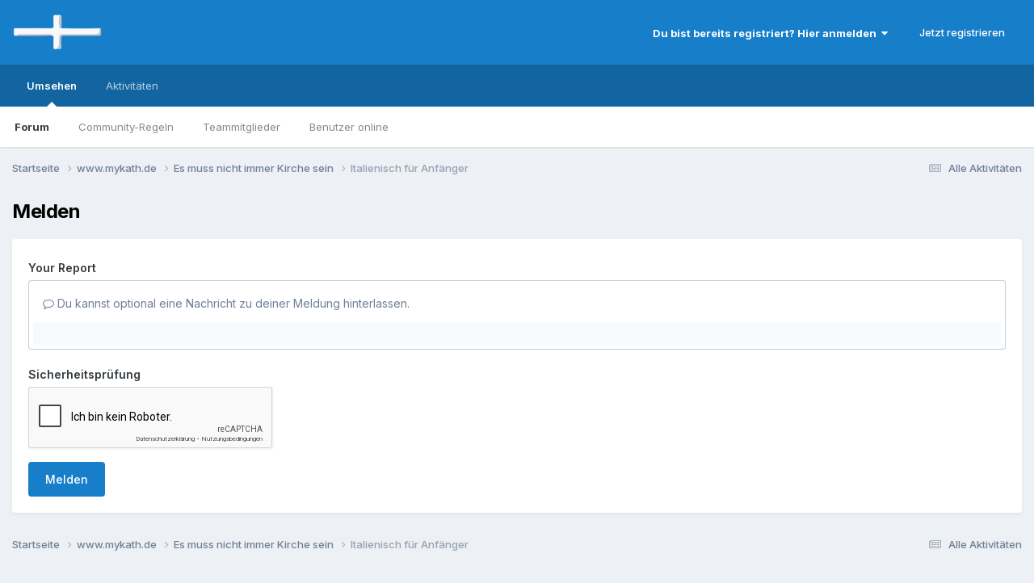

--- FILE ---
content_type: text/html; charset=utf-8
request_url: https://www.google.com/recaptcha/api2/anchor?ar=1&k=6LfzcCkUAAAAAKq3KGjZNbtkwlnzowpx9V1lojp4&co=aHR0cHM6Ly93d3cubXlrYXRoLmRlOjQ0Mw..&hl=de&v=PoyoqOPhxBO7pBk68S4YbpHZ&theme=light&size=normal&anchor-ms=20000&execute-ms=30000&cb=lrrqii7s5yym
body_size: 49288
content:
<!DOCTYPE HTML><html dir="ltr" lang="de"><head><meta http-equiv="Content-Type" content="text/html; charset=UTF-8">
<meta http-equiv="X-UA-Compatible" content="IE=edge">
<title>reCAPTCHA</title>
<style type="text/css">
/* cyrillic-ext */
@font-face {
  font-family: 'Roboto';
  font-style: normal;
  font-weight: 400;
  font-stretch: 100%;
  src: url(//fonts.gstatic.com/s/roboto/v48/KFO7CnqEu92Fr1ME7kSn66aGLdTylUAMa3GUBHMdazTgWw.woff2) format('woff2');
  unicode-range: U+0460-052F, U+1C80-1C8A, U+20B4, U+2DE0-2DFF, U+A640-A69F, U+FE2E-FE2F;
}
/* cyrillic */
@font-face {
  font-family: 'Roboto';
  font-style: normal;
  font-weight: 400;
  font-stretch: 100%;
  src: url(//fonts.gstatic.com/s/roboto/v48/KFO7CnqEu92Fr1ME7kSn66aGLdTylUAMa3iUBHMdazTgWw.woff2) format('woff2');
  unicode-range: U+0301, U+0400-045F, U+0490-0491, U+04B0-04B1, U+2116;
}
/* greek-ext */
@font-face {
  font-family: 'Roboto';
  font-style: normal;
  font-weight: 400;
  font-stretch: 100%;
  src: url(//fonts.gstatic.com/s/roboto/v48/KFO7CnqEu92Fr1ME7kSn66aGLdTylUAMa3CUBHMdazTgWw.woff2) format('woff2');
  unicode-range: U+1F00-1FFF;
}
/* greek */
@font-face {
  font-family: 'Roboto';
  font-style: normal;
  font-weight: 400;
  font-stretch: 100%;
  src: url(//fonts.gstatic.com/s/roboto/v48/KFO7CnqEu92Fr1ME7kSn66aGLdTylUAMa3-UBHMdazTgWw.woff2) format('woff2');
  unicode-range: U+0370-0377, U+037A-037F, U+0384-038A, U+038C, U+038E-03A1, U+03A3-03FF;
}
/* math */
@font-face {
  font-family: 'Roboto';
  font-style: normal;
  font-weight: 400;
  font-stretch: 100%;
  src: url(//fonts.gstatic.com/s/roboto/v48/KFO7CnqEu92Fr1ME7kSn66aGLdTylUAMawCUBHMdazTgWw.woff2) format('woff2');
  unicode-range: U+0302-0303, U+0305, U+0307-0308, U+0310, U+0312, U+0315, U+031A, U+0326-0327, U+032C, U+032F-0330, U+0332-0333, U+0338, U+033A, U+0346, U+034D, U+0391-03A1, U+03A3-03A9, U+03B1-03C9, U+03D1, U+03D5-03D6, U+03F0-03F1, U+03F4-03F5, U+2016-2017, U+2034-2038, U+203C, U+2040, U+2043, U+2047, U+2050, U+2057, U+205F, U+2070-2071, U+2074-208E, U+2090-209C, U+20D0-20DC, U+20E1, U+20E5-20EF, U+2100-2112, U+2114-2115, U+2117-2121, U+2123-214F, U+2190, U+2192, U+2194-21AE, U+21B0-21E5, U+21F1-21F2, U+21F4-2211, U+2213-2214, U+2216-22FF, U+2308-230B, U+2310, U+2319, U+231C-2321, U+2336-237A, U+237C, U+2395, U+239B-23B7, U+23D0, U+23DC-23E1, U+2474-2475, U+25AF, U+25B3, U+25B7, U+25BD, U+25C1, U+25CA, U+25CC, U+25FB, U+266D-266F, U+27C0-27FF, U+2900-2AFF, U+2B0E-2B11, U+2B30-2B4C, U+2BFE, U+3030, U+FF5B, U+FF5D, U+1D400-1D7FF, U+1EE00-1EEFF;
}
/* symbols */
@font-face {
  font-family: 'Roboto';
  font-style: normal;
  font-weight: 400;
  font-stretch: 100%;
  src: url(//fonts.gstatic.com/s/roboto/v48/KFO7CnqEu92Fr1ME7kSn66aGLdTylUAMaxKUBHMdazTgWw.woff2) format('woff2');
  unicode-range: U+0001-000C, U+000E-001F, U+007F-009F, U+20DD-20E0, U+20E2-20E4, U+2150-218F, U+2190, U+2192, U+2194-2199, U+21AF, U+21E6-21F0, U+21F3, U+2218-2219, U+2299, U+22C4-22C6, U+2300-243F, U+2440-244A, U+2460-24FF, U+25A0-27BF, U+2800-28FF, U+2921-2922, U+2981, U+29BF, U+29EB, U+2B00-2BFF, U+4DC0-4DFF, U+FFF9-FFFB, U+10140-1018E, U+10190-1019C, U+101A0, U+101D0-101FD, U+102E0-102FB, U+10E60-10E7E, U+1D2C0-1D2D3, U+1D2E0-1D37F, U+1F000-1F0FF, U+1F100-1F1AD, U+1F1E6-1F1FF, U+1F30D-1F30F, U+1F315, U+1F31C, U+1F31E, U+1F320-1F32C, U+1F336, U+1F378, U+1F37D, U+1F382, U+1F393-1F39F, U+1F3A7-1F3A8, U+1F3AC-1F3AF, U+1F3C2, U+1F3C4-1F3C6, U+1F3CA-1F3CE, U+1F3D4-1F3E0, U+1F3ED, U+1F3F1-1F3F3, U+1F3F5-1F3F7, U+1F408, U+1F415, U+1F41F, U+1F426, U+1F43F, U+1F441-1F442, U+1F444, U+1F446-1F449, U+1F44C-1F44E, U+1F453, U+1F46A, U+1F47D, U+1F4A3, U+1F4B0, U+1F4B3, U+1F4B9, U+1F4BB, U+1F4BF, U+1F4C8-1F4CB, U+1F4D6, U+1F4DA, U+1F4DF, U+1F4E3-1F4E6, U+1F4EA-1F4ED, U+1F4F7, U+1F4F9-1F4FB, U+1F4FD-1F4FE, U+1F503, U+1F507-1F50B, U+1F50D, U+1F512-1F513, U+1F53E-1F54A, U+1F54F-1F5FA, U+1F610, U+1F650-1F67F, U+1F687, U+1F68D, U+1F691, U+1F694, U+1F698, U+1F6AD, U+1F6B2, U+1F6B9-1F6BA, U+1F6BC, U+1F6C6-1F6CF, U+1F6D3-1F6D7, U+1F6E0-1F6EA, U+1F6F0-1F6F3, U+1F6F7-1F6FC, U+1F700-1F7FF, U+1F800-1F80B, U+1F810-1F847, U+1F850-1F859, U+1F860-1F887, U+1F890-1F8AD, U+1F8B0-1F8BB, U+1F8C0-1F8C1, U+1F900-1F90B, U+1F93B, U+1F946, U+1F984, U+1F996, U+1F9E9, U+1FA00-1FA6F, U+1FA70-1FA7C, U+1FA80-1FA89, U+1FA8F-1FAC6, U+1FACE-1FADC, U+1FADF-1FAE9, U+1FAF0-1FAF8, U+1FB00-1FBFF;
}
/* vietnamese */
@font-face {
  font-family: 'Roboto';
  font-style: normal;
  font-weight: 400;
  font-stretch: 100%;
  src: url(//fonts.gstatic.com/s/roboto/v48/KFO7CnqEu92Fr1ME7kSn66aGLdTylUAMa3OUBHMdazTgWw.woff2) format('woff2');
  unicode-range: U+0102-0103, U+0110-0111, U+0128-0129, U+0168-0169, U+01A0-01A1, U+01AF-01B0, U+0300-0301, U+0303-0304, U+0308-0309, U+0323, U+0329, U+1EA0-1EF9, U+20AB;
}
/* latin-ext */
@font-face {
  font-family: 'Roboto';
  font-style: normal;
  font-weight: 400;
  font-stretch: 100%;
  src: url(//fonts.gstatic.com/s/roboto/v48/KFO7CnqEu92Fr1ME7kSn66aGLdTylUAMa3KUBHMdazTgWw.woff2) format('woff2');
  unicode-range: U+0100-02BA, U+02BD-02C5, U+02C7-02CC, U+02CE-02D7, U+02DD-02FF, U+0304, U+0308, U+0329, U+1D00-1DBF, U+1E00-1E9F, U+1EF2-1EFF, U+2020, U+20A0-20AB, U+20AD-20C0, U+2113, U+2C60-2C7F, U+A720-A7FF;
}
/* latin */
@font-face {
  font-family: 'Roboto';
  font-style: normal;
  font-weight: 400;
  font-stretch: 100%;
  src: url(//fonts.gstatic.com/s/roboto/v48/KFO7CnqEu92Fr1ME7kSn66aGLdTylUAMa3yUBHMdazQ.woff2) format('woff2');
  unicode-range: U+0000-00FF, U+0131, U+0152-0153, U+02BB-02BC, U+02C6, U+02DA, U+02DC, U+0304, U+0308, U+0329, U+2000-206F, U+20AC, U+2122, U+2191, U+2193, U+2212, U+2215, U+FEFF, U+FFFD;
}
/* cyrillic-ext */
@font-face {
  font-family: 'Roboto';
  font-style: normal;
  font-weight: 500;
  font-stretch: 100%;
  src: url(//fonts.gstatic.com/s/roboto/v48/KFO7CnqEu92Fr1ME7kSn66aGLdTylUAMa3GUBHMdazTgWw.woff2) format('woff2');
  unicode-range: U+0460-052F, U+1C80-1C8A, U+20B4, U+2DE0-2DFF, U+A640-A69F, U+FE2E-FE2F;
}
/* cyrillic */
@font-face {
  font-family: 'Roboto';
  font-style: normal;
  font-weight: 500;
  font-stretch: 100%;
  src: url(//fonts.gstatic.com/s/roboto/v48/KFO7CnqEu92Fr1ME7kSn66aGLdTylUAMa3iUBHMdazTgWw.woff2) format('woff2');
  unicode-range: U+0301, U+0400-045F, U+0490-0491, U+04B0-04B1, U+2116;
}
/* greek-ext */
@font-face {
  font-family: 'Roboto';
  font-style: normal;
  font-weight: 500;
  font-stretch: 100%;
  src: url(//fonts.gstatic.com/s/roboto/v48/KFO7CnqEu92Fr1ME7kSn66aGLdTylUAMa3CUBHMdazTgWw.woff2) format('woff2');
  unicode-range: U+1F00-1FFF;
}
/* greek */
@font-face {
  font-family: 'Roboto';
  font-style: normal;
  font-weight: 500;
  font-stretch: 100%;
  src: url(//fonts.gstatic.com/s/roboto/v48/KFO7CnqEu92Fr1ME7kSn66aGLdTylUAMa3-UBHMdazTgWw.woff2) format('woff2');
  unicode-range: U+0370-0377, U+037A-037F, U+0384-038A, U+038C, U+038E-03A1, U+03A3-03FF;
}
/* math */
@font-face {
  font-family: 'Roboto';
  font-style: normal;
  font-weight: 500;
  font-stretch: 100%;
  src: url(//fonts.gstatic.com/s/roboto/v48/KFO7CnqEu92Fr1ME7kSn66aGLdTylUAMawCUBHMdazTgWw.woff2) format('woff2');
  unicode-range: U+0302-0303, U+0305, U+0307-0308, U+0310, U+0312, U+0315, U+031A, U+0326-0327, U+032C, U+032F-0330, U+0332-0333, U+0338, U+033A, U+0346, U+034D, U+0391-03A1, U+03A3-03A9, U+03B1-03C9, U+03D1, U+03D5-03D6, U+03F0-03F1, U+03F4-03F5, U+2016-2017, U+2034-2038, U+203C, U+2040, U+2043, U+2047, U+2050, U+2057, U+205F, U+2070-2071, U+2074-208E, U+2090-209C, U+20D0-20DC, U+20E1, U+20E5-20EF, U+2100-2112, U+2114-2115, U+2117-2121, U+2123-214F, U+2190, U+2192, U+2194-21AE, U+21B0-21E5, U+21F1-21F2, U+21F4-2211, U+2213-2214, U+2216-22FF, U+2308-230B, U+2310, U+2319, U+231C-2321, U+2336-237A, U+237C, U+2395, U+239B-23B7, U+23D0, U+23DC-23E1, U+2474-2475, U+25AF, U+25B3, U+25B7, U+25BD, U+25C1, U+25CA, U+25CC, U+25FB, U+266D-266F, U+27C0-27FF, U+2900-2AFF, U+2B0E-2B11, U+2B30-2B4C, U+2BFE, U+3030, U+FF5B, U+FF5D, U+1D400-1D7FF, U+1EE00-1EEFF;
}
/* symbols */
@font-face {
  font-family: 'Roboto';
  font-style: normal;
  font-weight: 500;
  font-stretch: 100%;
  src: url(//fonts.gstatic.com/s/roboto/v48/KFO7CnqEu92Fr1ME7kSn66aGLdTylUAMaxKUBHMdazTgWw.woff2) format('woff2');
  unicode-range: U+0001-000C, U+000E-001F, U+007F-009F, U+20DD-20E0, U+20E2-20E4, U+2150-218F, U+2190, U+2192, U+2194-2199, U+21AF, U+21E6-21F0, U+21F3, U+2218-2219, U+2299, U+22C4-22C6, U+2300-243F, U+2440-244A, U+2460-24FF, U+25A0-27BF, U+2800-28FF, U+2921-2922, U+2981, U+29BF, U+29EB, U+2B00-2BFF, U+4DC0-4DFF, U+FFF9-FFFB, U+10140-1018E, U+10190-1019C, U+101A0, U+101D0-101FD, U+102E0-102FB, U+10E60-10E7E, U+1D2C0-1D2D3, U+1D2E0-1D37F, U+1F000-1F0FF, U+1F100-1F1AD, U+1F1E6-1F1FF, U+1F30D-1F30F, U+1F315, U+1F31C, U+1F31E, U+1F320-1F32C, U+1F336, U+1F378, U+1F37D, U+1F382, U+1F393-1F39F, U+1F3A7-1F3A8, U+1F3AC-1F3AF, U+1F3C2, U+1F3C4-1F3C6, U+1F3CA-1F3CE, U+1F3D4-1F3E0, U+1F3ED, U+1F3F1-1F3F3, U+1F3F5-1F3F7, U+1F408, U+1F415, U+1F41F, U+1F426, U+1F43F, U+1F441-1F442, U+1F444, U+1F446-1F449, U+1F44C-1F44E, U+1F453, U+1F46A, U+1F47D, U+1F4A3, U+1F4B0, U+1F4B3, U+1F4B9, U+1F4BB, U+1F4BF, U+1F4C8-1F4CB, U+1F4D6, U+1F4DA, U+1F4DF, U+1F4E3-1F4E6, U+1F4EA-1F4ED, U+1F4F7, U+1F4F9-1F4FB, U+1F4FD-1F4FE, U+1F503, U+1F507-1F50B, U+1F50D, U+1F512-1F513, U+1F53E-1F54A, U+1F54F-1F5FA, U+1F610, U+1F650-1F67F, U+1F687, U+1F68D, U+1F691, U+1F694, U+1F698, U+1F6AD, U+1F6B2, U+1F6B9-1F6BA, U+1F6BC, U+1F6C6-1F6CF, U+1F6D3-1F6D7, U+1F6E0-1F6EA, U+1F6F0-1F6F3, U+1F6F7-1F6FC, U+1F700-1F7FF, U+1F800-1F80B, U+1F810-1F847, U+1F850-1F859, U+1F860-1F887, U+1F890-1F8AD, U+1F8B0-1F8BB, U+1F8C0-1F8C1, U+1F900-1F90B, U+1F93B, U+1F946, U+1F984, U+1F996, U+1F9E9, U+1FA00-1FA6F, U+1FA70-1FA7C, U+1FA80-1FA89, U+1FA8F-1FAC6, U+1FACE-1FADC, U+1FADF-1FAE9, U+1FAF0-1FAF8, U+1FB00-1FBFF;
}
/* vietnamese */
@font-face {
  font-family: 'Roboto';
  font-style: normal;
  font-weight: 500;
  font-stretch: 100%;
  src: url(//fonts.gstatic.com/s/roboto/v48/KFO7CnqEu92Fr1ME7kSn66aGLdTylUAMa3OUBHMdazTgWw.woff2) format('woff2');
  unicode-range: U+0102-0103, U+0110-0111, U+0128-0129, U+0168-0169, U+01A0-01A1, U+01AF-01B0, U+0300-0301, U+0303-0304, U+0308-0309, U+0323, U+0329, U+1EA0-1EF9, U+20AB;
}
/* latin-ext */
@font-face {
  font-family: 'Roboto';
  font-style: normal;
  font-weight: 500;
  font-stretch: 100%;
  src: url(//fonts.gstatic.com/s/roboto/v48/KFO7CnqEu92Fr1ME7kSn66aGLdTylUAMa3KUBHMdazTgWw.woff2) format('woff2');
  unicode-range: U+0100-02BA, U+02BD-02C5, U+02C7-02CC, U+02CE-02D7, U+02DD-02FF, U+0304, U+0308, U+0329, U+1D00-1DBF, U+1E00-1E9F, U+1EF2-1EFF, U+2020, U+20A0-20AB, U+20AD-20C0, U+2113, U+2C60-2C7F, U+A720-A7FF;
}
/* latin */
@font-face {
  font-family: 'Roboto';
  font-style: normal;
  font-weight: 500;
  font-stretch: 100%;
  src: url(//fonts.gstatic.com/s/roboto/v48/KFO7CnqEu92Fr1ME7kSn66aGLdTylUAMa3yUBHMdazQ.woff2) format('woff2');
  unicode-range: U+0000-00FF, U+0131, U+0152-0153, U+02BB-02BC, U+02C6, U+02DA, U+02DC, U+0304, U+0308, U+0329, U+2000-206F, U+20AC, U+2122, U+2191, U+2193, U+2212, U+2215, U+FEFF, U+FFFD;
}
/* cyrillic-ext */
@font-face {
  font-family: 'Roboto';
  font-style: normal;
  font-weight: 900;
  font-stretch: 100%;
  src: url(//fonts.gstatic.com/s/roboto/v48/KFO7CnqEu92Fr1ME7kSn66aGLdTylUAMa3GUBHMdazTgWw.woff2) format('woff2');
  unicode-range: U+0460-052F, U+1C80-1C8A, U+20B4, U+2DE0-2DFF, U+A640-A69F, U+FE2E-FE2F;
}
/* cyrillic */
@font-face {
  font-family: 'Roboto';
  font-style: normal;
  font-weight: 900;
  font-stretch: 100%;
  src: url(//fonts.gstatic.com/s/roboto/v48/KFO7CnqEu92Fr1ME7kSn66aGLdTylUAMa3iUBHMdazTgWw.woff2) format('woff2');
  unicode-range: U+0301, U+0400-045F, U+0490-0491, U+04B0-04B1, U+2116;
}
/* greek-ext */
@font-face {
  font-family: 'Roboto';
  font-style: normal;
  font-weight: 900;
  font-stretch: 100%;
  src: url(//fonts.gstatic.com/s/roboto/v48/KFO7CnqEu92Fr1ME7kSn66aGLdTylUAMa3CUBHMdazTgWw.woff2) format('woff2');
  unicode-range: U+1F00-1FFF;
}
/* greek */
@font-face {
  font-family: 'Roboto';
  font-style: normal;
  font-weight: 900;
  font-stretch: 100%;
  src: url(//fonts.gstatic.com/s/roboto/v48/KFO7CnqEu92Fr1ME7kSn66aGLdTylUAMa3-UBHMdazTgWw.woff2) format('woff2');
  unicode-range: U+0370-0377, U+037A-037F, U+0384-038A, U+038C, U+038E-03A1, U+03A3-03FF;
}
/* math */
@font-face {
  font-family: 'Roboto';
  font-style: normal;
  font-weight: 900;
  font-stretch: 100%;
  src: url(//fonts.gstatic.com/s/roboto/v48/KFO7CnqEu92Fr1ME7kSn66aGLdTylUAMawCUBHMdazTgWw.woff2) format('woff2');
  unicode-range: U+0302-0303, U+0305, U+0307-0308, U+0310, U+0312, U+0315, U+031A, U+0326-0327, U+032C, U+032F-0330, U+0332-0333, U+0338, U+033A, U+0346, U+034D, U+0391-03A1, U+03A3-03A9, U+03B1-03C9, U+03D1, U+03D5-03D6, U+03F0-03F1, U+03F4-03F5, U+2016-2017, U+2034-2038, U+203C, U+2040, U+2043, U+2047, U+2050, U+2057, U+205F, U+2070-2071, U+2074-208E, U+2090-209C, U+20D0-20DC, U+20E1, U+20E5-20EF, U+2100-2112, U+2114-2115, U+2117-2121, U+2123-214F, U+2190, U+2192, U+2194-21AE, U+21B0-21E5, U+21F1-21F2, U+21F4-2211, U+2213-2214, U+2216-22FF, U+2308-230B, U+2310, U+2319, U+231C-2321, U+2336-237A, U+237C, U+2395, U+239B-23B7, U+23D0, U+23DC-23E1, U+2474-2475, U+25AF, U+25B3, U+25B7, U+25BD, U+25C1, U+25CA, U+25CC, U+25FB, U+266D-266F, U+27C0-27FF, U+2900-2AFF, U+2B0E-2B11, U+2B30-2B4C, U+2BFE, U+3030, U+FF5B, U+FF5D, U+1D400-1D7FF, U+1EE00-1EEFF;
}
/* symbols */
@font-face {
  font-family: 'Roboto';
  font-style: normal;
  font-weight: 900;
  font-stretch: 100%;
  src: url(//fonts.gstatic.com/s/roboto/v48/KFO7CnqEu92Fr1ME7kSn66aGLdTylUAMaxKUBHMdazTgWw.woff2) format('woff2');
  unicode-range: U+0001-000C, U+000E-001F, U+007F-009F, U+20DD-20E0, U+20E2-20E4, U+2150-218F, U+2190, U+2192, U+2194-2199, U+21AF, U+21E6-21F0, U+21F3, U+2218-2219, U+2299, U+22C4-22C6, U+2300-243F, U+2440-244A, U+2460-24FF, U+25A0-27BF, U+2800-28FF, U+2921-2922, U+2981, U+29BF, U+29EB, U+2B00-2BFF, U+4DC0-4DFF, U+FFF9-FFFB, U+10140-1018E, U+10190-1019C, U+101A0, U+101D0-101FD, U+102E0-102FB, U+10E60-10E7E, U+1D2C0-1D2D3, U+1D2E0-1D37F, U+1F000-1F0FF, U+1F100-1F1AD, U+1F1E6-1F1FF, U+1F30D-1F30F, U+1F315, U+1F31C, U+1F31E, U+1F320-1F32C, U+1F336, U+1F378, U+1F37D, U+1F382, U+1F393-1F39F, U+1F3A7-1F3A8, U+1F3AC-1F3AF, U+1F3C2, U+1F3C4-1F3C6, U+1F3CA-1F3CE, U+1F3D4-1F3E0, U+1F3ED, U+1F3F1-1F3F3, U+1F3F5-1F3F7, U+1F408, U+1F415, U+1F41F, U+1F426, U+1F43F, U+1F441-1F442, U+1F444, U+1F446-1F449, U+1F44C-1F44E, U+1F453, U+1F46A, U+1F47D, U+1F4A3, U+1F4B0, U+1F4B3, U+1F4B9, U+1F4BB, U+1F4BF, U+1F4C8-1F4CB, U+1F4D6, U+1F4DA, U+1F4DF, U+1F4E3-1F4E6, U+1F4EA-1F4ED, U+1F4F7, U+1F4F9-1F4FB, U+1F4FD-1F4FE, U+1F503, U+1F507-1F50B, U+1F50D, U+1F512-1F513, U+1F53E-1F54A, U+1F54F-1F5FA, U+1F610, U+1F650-1F67F, U+1F687, U+1F68D, U+1F691, U+1F694, U+1F698, U+1F6AD, U+1F6B2, U+1F6B9-1F6BA, U+1F6BC, U+1F6C6-1F6CF, U+1F6D3-1F6D7, U+1F6E0-1F6EA, U+1F6F0-1F6F3, U+1F6F7-1F6FC, U+1F700-1F7FF, U+1F800-1F80B, U+1F810-1F847, U+1F850-1F859, U+1F860-1F887, U+1F890-1F8AD, U+1F8B0-1F8BB, U+1F8C0-1F8C1, U+1F900-1F90B, U+1F93B, U+1F946, U+1F984, U+1F996, U+1F9E9, U+1FA00-1FA6F, U+1FA70-1FA7C, U+1FA80-1FA89, U+1FA8F-1FAC6, U+1FACE-1FADC, U+1FADF-1FAE9, U+1FAF0-1FAF8, U+1FB00-1FBFF;
}
/* vietnamese */
@font-face {
  font-family: 'Roboto';
  font-style: normal;
  font-weight: 900;
  font-stretch: 100%;
  src: url(//fonts.gstatic.com/s/roboto/v48/KFO7CnqEu92Fr1ME7kSn66aGLdTylUAMa3OUBHMdazTgWw.woff2) format('woff2');
  unicode-range: U+0102-0103, U+0110-0111, U+0128-0129, U+0168-0169, U+01A0-01A1, U+01AF-01B0, U+0300-0301, U+0303-0304, U+0308-0309, U+0323, U+0329, U+1EA0-1EF9, U+20AB;
}
/* latin-ext */
@font-face {
  font-family: 'Roboto';
  font-style: normal;
  font-weight: 900;
  font-stretch: 100%;
  src: url(//fonts.gstatic.com/s/roboto/v48/KFO7CnqEu92Fr1ME7kSn66aGLdTylUAMa3KUBHMdazTgWw.woff2) format('woff2');
  unicode-range: U+0100-02BA, U+02BD-02C5, U+02C7-02CC, U+02CE-02D7, U+02DD-02FF, U+0304, U+0308, U+0329, U+1D00-1DBF, U+1E00-1E9F, U+1EF2-1EFF, U+2020, U+20A0-20AB, U+20AD-20C0, U+2113, U+2C60-2C7F, U+A720-A7FF;
}
/* latin */
@font-face {
  font-family: 'Roboto';
  font-style: normal;
  font-weight: 900;
  font-stretch: 100%;
  src: url(//fonts.gstatic.com/s/roboto/v48/KFO7CnqEu92Fr1ME7kSn66aGLdTylUAMa3yUBHMdazQ.woff2) format('woff2');
  unicode-range: U+0000-00FF, U+0131, U+0152-0153, U+02BB-02BC, U+02C6, U+02DA, U+02DC, U+0304, U+0308, U+0329, U+2000-206F, U+20AC, U+2122, U+2191, U+2193, U+2212, U+2215, U+FEFF, U+FFFD;
}

</style>
<link rel="stylesheet" type="text/css" href="https://www.gstatic.com/recaptcha/releases/PoyoqOPhxBO7pBk68S4YbpHZ/styles__ltr.css">
<script nonce="VF6k3KyhlQLQmtjv9pJYqQ" type="text/javascript">window['__recaptcha_api'] = 'https://www.google.com/recaptcha/api2/';</script>
<script type="text/javascript" src="https://www.gstatic.com/recaptcha/releases/PoyoqOPhxBO7pBk68S4YbpHZ/recaptcha__de.js" nonce="VF6k3KyhlQLQmtjv9pJYqQ">
      
    </script></head>
<body><div id="rc-anchor-alert" class="rc-anchor-alert"></div>
<input type="hidden" id="recaptcha-token" value="[base64]">
<script type="text/javascript" nonce="VF6k3KyhlQLQmtjv9pJYqQ">
      recaptcha.anchor.Main.init("[\x22ainput\x22,[\x22bgdata\x22,\x22\x22,\[base64]/[base64]/[base64]/[base64]/[base64]/[base64]/[base64]/[base64]/[base64]/[base64]\\u003d\x22,\[base64]\\u003d\\u003d\x22,\x22wo07JsK6cVIdEMKdQMO5woY6XsK+QgTCs8KdwrTDt8OwJ8O5dQTDm8Kmw5rCmyXDscKww71hw4o/woHDmsKfw4s9LD8DUsKfw54Cw6/[base64]/DjsO9wrwSXDjDhhwOIcOwSsONw68TwrrCpMOxK8ORw7rDq2bDsS/CiFbCtGzDvsKSBHXDqQpnAUDChsOnwpHDh8Klwq/ClMONwprDkD5XeCx1wqHDrxlISWoSH3EpUsOlwobClRE1wp/Dnz1KwopHRMK2NMOrwqXCisOTRgnDh8K9EVImwofDicOHeiMFw493c8Oqwp3Du8ODwqc7w7Brw5/Cl8KwIMO0K1IYLcOkwrIzwrDCucKDZsOXwrfCq0DDisKvacKIZMKxw5Rbw7DCmxNQw6fDjcOpw73Dp2bCjcONQ8KHJUViIRY/UVlGw6FeS8KoCsOAw5bCg8Orw4bDvwjDhMKbCU/[base64]/DtMKKw79JwofDrknDjE3DuF/CoMOfwo/[base64]/[base64]/[base64]/DvMOTBsOTV8OUwq7CpcKuXW1ta1nDtsOSRCzDscK9SsKmUcKuEH7DvQ8mwrzDoCHDgHjDtGFBwr7DhcKiw43DgFhQHcO5wqkZcF8Nwqp2w4QAHMO1w7ELw50LalMkwo1LRsOFw5rCmMO/w68iJMO6w4TDi8O4wpZ5ER/[base64]/Crk9SdMODAUjDuBNED8OLRsOAwrh3PsO/eMO9aMOqw6M9fh84UhfCklvCpjvCuVV7LXbDg8KUwpvDlsO0HCnClhDCncO6w7LDghfDscO+w7lEVgXCs3xsG3zCp8KmZUxKw5DCksO/em9mZ8K/bkTDu8Kwbk7DmMKNw7BzBHd5O8OoBcK/OTtNN2HDsHDCuCQ4w7jDosKkwoV9fyXCrldaOcK3w4rCnSPCiUDCqMK/UsK9wrIyPsKnFWN9w5pNOMKUEUxswpvDr0obWl50w5rDjG8Ewq0Vw606enQxfMKKw5NYw65deMKWw54yFsKdLsKsHjzDgsOkIxNGw6/Cq8OzXiokCx7DnMOBw5c4KRw1w7AQwoDDvcKNXsOWw54fw73DokjDj8KEwrzDqcOTS8OvZsORw7rDssK9eMKzQsK4worDqRrDnkvChmB1PwXDicOewqnDkBrCrMO1woFew43CuU0Fw5bDlA8lcsKVY2fDkGbCi37DkmPCpcO5w64sfsO2V8OYEsO2NcOrwq/[base64]/DnMOHwq8/woLDr8KZc0RWw43DmsOAw7Q+QsKKen0Tw5ghMmrDj8KSw7NcWMK7VSdOw4nDslhKRUdGLMO4wrzDiXtOw7AIfsKdGcO7wo7DoVjCjTTCqsOYVMOuVm7CksKcwojCjnUhwqdVwrY/K8Kjwpo4XEnCuFACcTxKfcK0wrjCqBRtd1pVwojCpsKKT8O6wrbDv3PDtULCrsKOwq4ZRBN7wrw+MsKGFMOAwpTDhlUzY8Kcw4BNP8O2w7fDsRfDin3CmHoyc8OtwpIFwpNZw6FkcF7Dq8OefVEUPcKhfGF5wqAsGF7Dk8Kswq0xeMODw5oXw5/Dm8Oyw6QNw7nCjxDCscOywpsHwpzDj8Kewrhdwr9ldMOJPMOdPm5QwrDDlcOkw5LDlXzDpD8EwpTDrkc0asObBhwmw7MYwoN1Ng/DuEdAw7VAwpPCgsKUwobCtVxEHsOrw53CjMKBDcOgFcO7w4QswrvCrsOkZsOXJ8OBV8KYNBzDrRRsw5bDkMKiw7TDpAvCgcK6w49NAlTDiHx0w61VY1jDgwjDm8O6VnBdSsONEcKmwpbDgmJaw6/CgBDDkgHDoMO0wqk2bXfCmMKsKD5Mwqp9wohpw7DDn8KrZxxYwpTCi8Kew5tFR1zDpsOXw5/Dgxpmw4XDlMK7MBtrWMK7F8Oww57DvTnDjcO0wrnChcOABMOcRMKnSsOkw7rCqQ/Din1Uw5HChlhTLx1DwqcoRUYLwonDkWjDmcKgA8ORTsOOXcKRwrHCn8KOOcOxwoDCisKOZ8Krw5rDgcKdBRTDkTDDhVfDthQ8WAoUwpTDgyXCvcKNw4LCj8Otw6pPB8KIw7FIFi15wpVzw5t2wpTDnl0MwqrCihcDNcKgwpPDqMK3M0jChsOSHcOEJsK/[base64]/VHLDmMKlwolZTsK5w4vDp8OrGVEWfxPDglZxT8KMdHDCqMO8wrrCsMOiP8KGw6VVQsK7UMK/V00YJBXDrgRvw5kzwoDDp8OVFsODT8ObXWBaQgLDvw5SwrDDo0vCryRlcVIow4xRXMK9w4NzRB/[base64]/[base64]/[base64]/[base64]/Cq8K2wqLDpVXCr097w6ltTMOHEU/Dm8O7YMOkVyDDuiskw63Cn1rCj8OQw6TCgHkcK1PCncO3w5tDcsOUwpBjwr7CryTDkAklw7w3w4MzwrDDmiBWw6guFcOTZV5uCRbDnsK4PibCpsOUwpZWwqBQw53Cq8OCw7gVN8O3wqUEXxnDvsKvwqwVwqMmbcOowr9bIcKLwpnChW/[base64]/esOFe8K5TcKPMsOHY0bCjEDDmcO1w43Dp3vCtRg/w4MrOl3Dq8K2w43Dv8OkMEDDvhzDjsKKw5vDnFVpf8OvwohLw7bCgjrDksKqw7oNwo9hL3/CvTkgXRfDnMO/GMOYI8ORwrvDpBh1ScK3woV0w6DCvVhkT8OBw7Qvw5HDrMKMw64YwqUCJyptw4YpFCLCgsKhwqwAw6LDpTgAwp4fQQd6UErCjhp8wp7Do8KJNcK2NsOIDxzCnsOqwrTDncKOw7Ifwp8eOX/[base64]/DrANGY8OgYcOuwpIqw4LDvsOpBklEfcKGOcOoRcOow5U4wpHDpsOCPsKScsO4w7FTBhhpw5U+wqFkUBEwNWnChsKgc07DtsK0wrHDog3DtMKLwpLDrUYpSkEiw7XDkMKyTk0AwqJONjN/HSbDk1F/wrfCkMKpLkIzGHRQw4PDvgjCuADDkMKYw4/[base64]/[base64]/[base64]/Dg0jCp8OiwojDp8OVFBQLw7LDrsOXwoppw7XCoMK9wpPDr8Kje3HDkWnCqXHDn3DCrMKwGWnDiWspdcO2w6oVO8OtRMOdw7UNw5XDul3DiRAAw6vCgsOpw5EicMKNFC01DsOKBnzCvmLDgMOBSH8OYcKmHDgcwqhsY2/Dn3wQMUDCrMONwrAmfWPCv0zCpk/DpzMPw6dPw4DDp8KDwpzChMKKw7PDplDCgsKAHwrCgcOcO8O9wqM6EsObYMKowpYfw44CByHDpjLClU8pZcKgPkbCo0/Dgl0+KA40wrlew45owpgAw7bCv0DDvsKow48TUsKMPULCphMrwqHDisOGdHpSK8OSNsOGTkzDqMKKUgJpw402GsKic8K3BGI8LMOFw4/CkUI1w68PwpzCoEHCshTCjW4oZm/[base64]/[base64]/DjltVw7g2HMKjRsOaw5zCpgvDmB/CvhrDrjcsNgQQw6oewo3CgVoSfsODcsOpw5NBIBcqwrNAVFXDhS7CpcOqw6TDlMKgwqULwpIqw4tSccOnwpkowrLDksKAw58Gw5bCnsKZXsO/fsOoH8O3bzx4wroZw6ckDcObwpV9fi/Dk8OmJsKUQ1XCjcK9w43ClX3Cu8KFwqUgw4sLwo0Lw5vCsCodDsO+f1tSJ8Khw7JYNDQlwrHCrj/ChyVPw5bDnWzDsFPCmlJbw75nwoPDvmRdJkvDuFbCtcKdw5law7tvPcK0w7fDl2LCosOuwq9EwpPDp8Okw6/[base64]/[base64]/Ck2VtWsKHTsOnHVPDgcOtMiXCncOgUW3ClMKlR3rDgMK7JATCpBbDmBjClCTDk2vDiToKw6fCqsK+VsOiw6Ifw5A+woPCssKfSmN1J3BpwqPDpcKewos/[base64]/wp/CgXMkwoYKw5s6w6LDvBMFw5nDqcK6w4dXwrjDgcKmw7ULesOKwqjDgh8oP8K0HMK7XDMBw4ABZSfDosOlasKvw7kENsK7W37DvFXCqMK5w5PCpsK/wrtuBsKHecKewqTDucK0w4hmw7zDhhjCmsKawqUKbiRKFDwiwqXCicKrQMOuW8KhOx3Cnn3CtcOSw5UUwpUHP8OTVQ1nw6zCi8KwYH1EaBPCvcKVFWDDlk9VesOCN8KrRC8mwqnDtMOHwonDhDY/WcO/w4nCk8KTw7ouw5lrw74vwrjDjsONecOtBcOwwrs8wpMoR8KTD3Iww7rCnhE8w7DCjBwAwo3DoHDCg3c4wq3CqMK7wqsKPw/DqcKVwqoBKMKEXcKcw5ZSC8OmIhV+ZnXCusKjVcOaZ8KrEw0EDMO9M8OHH1ZlIzTDh8Okw4VoGsOGWXdMEWxXw5vCrsOudFzDnSfCqTTDnCTCjMKWwoksK8Ocwp7CjRfCq8OuSirDul8ccRVDUMKUU8K8X2bDnCpWw5VcCivDvMKUw5nCksO5OgEdw5/DjE1Ibi7CpsK6w6zCiMOEw5nDn8KUw7/DmsKkwoRTbWnDqcKWNmAHCsO5w70Lw6LDhsKJw7/DnlDDlsKAwo3CosKdwrFaZcKlC1rDisKPVsKVW8Kcw5DDgQttwq1Ywp0mfMOLFh3DqcKyw6LCslPDqcOWw5TCtMKpTFQJw6vCoMKJwpDDt2Qfw4REd8KUw4IWPsKRwqJqwqN/[base64]/[base64]/CvcKxXsKYG8K4woHDl8KXCDchw7TDuyBpMMKywrYLSjvDqBMFw4pEPH5uw4zCjXEGwrbDicOGTcKNwofCgjbDgSknw5LDrARwbxZEAA/DtAogLMOOQFjDj8OywrQLRwk8wps/wowsEm3ChsKvfVFqLUU5wqXCmcOqDAjDtWbDsG0iF8KVRsKJw4Q7wrDClsKAw5HCt8O6w60OM8KMwq11CMKLw4/Cg2LChsKNwo3CnGYRw6XCg1/CqTHCiMOTewLDt2ldwrDCvyg/woXDkMKHw4PDvyfCiMKLw4FawprCmGbCr8KFcBojw7DDpg7Dj8KQYcKDW8OjGzjClXcybsOQL8K2I1TDuMKdw4dGBm/Du1cmW8OFw63Dr8KxJMOMYcOKCMK2w4zCgUHDoSLDpcKyVMKGwpFewrfCjg9qVW/DpxvCknt9cV9EwqzDhWDCosOIfzXCtcO4a8KLcMO/dmXCs8O5wonCrMOzUCTCkkDCr0oQw4PDusKow6zCscKXwplYHi3ChsK6wrNTN8O1w6HDiQbCvsOowoXCkRZxTcOPwrk9FMKEwqvCsGdSTFrDvG4Qw5/DhMKLw7wkQXbCtgt8wr3Ck1EdAG7DuXotY8Oiwr17I8OzQQ9xw7rCmsKpw5nDg8OKw7XDjW7Di8OTwpTCq1bDjcORw6vCh8O/w41GCR3CmcKzwqLDrsKDOzkCK1bDjsO7wo0SUMO6X8OzwqtAPcKVw4xRwr3CpMO/w4rDsMKSwpHCs3bDjTzCiwTDgsOkDsKcbsOpcsOswpbDnMKVJXrCrEhqwr0gwrc3w5/[base64]/Dq1jDnMKQwonCgAUbwohiK8K3GcKfO8K9NsO8RBTDocOVwrk0NxjDogZnw5PDlCRkw4dKZnduw68sw5x1wq7CkMKdQMKhVygQw6s7DsKBw57CmcO4SF/CtWUgw508w53DjMOaIW3Ci8OEW1nCqsKCwqLCrcO/w5TDo8KAdsOOMwTDosKXC8OgwpV8HEfDnMOYwpU7S8KWwobDmTsCSsO6JMKHwr/[base64]/CpTHDi8OFw5TCgcOswoLDpAscwqDDicKRC8Oqw49/[base64]/[base64]/DtlrCmU/CvGXCiV3ChsOSw4DCpsKQw5oqwpjDhW3DhcK8BiJQw6QMwqHDvMOow7LCucOmw5ZgwpXDncO8MkjCmzzCjkN+TMOrcsOrM1pUC1bDi3Mxw5UJwozDjhUuwp9vwohsBDnCrcK2wqvCh8KTfsK5HcKJVV/Di3jCoGXCmMOeAlbClcK2OxE5wojCpXXCucKrwoHDoDfCjmYFwpVGVsOmPksjwqoxOCjCpMKBw6V/w7wLYyHDm3NKwqsawrPDhGvDsMKow7tPBUfDtXzChcKbE8OIw7JmwroCZsObwqbCtFjDvUHDt8OoWcKdQlrChkQxIMO6ZBcew4DDqcOPdEHCrsKYw4VZHyrCr8OpwqPDjcKlw6p6JHrCqVnCmMKHNBB0NcOgQMK8w4rCkcOvAw4aw55awpPCsMOcRsKRXMKjwqojVx/Dg1s0asOLw6N/w4/DiMO3a8KWwqfDhCJsQ07DtMKfw57CmR3Dg8OjS8OkNMOVYQbDqsK+wr7DgsOiwqTDgsKfGCTCtjlLwqIKT8OiHcK/V1/CszUnfUM7wrzCixUwfjZaU8O+LsK5wr8SwrxvVsKsPwDDmkrDt8K9eU3DgzBoF8Kewr3CvnjDp8KDw51tRxvCqcOBwpvDrHwJw6HDuHjDssOjw7TCkAbDlEjDssKpw4k3I8O1EMK9wrtpGnXCpRJxNcOXwrkpwrnDiljDiF/Dh8OswpvDmWTDsMK+w5jDj8KjEEtdCMOZwqTCiMOqSz/DpFzCkcKsdD7CnsKEUsOuwpnDr2bDkMO0w43CtgxnwpoSw7XCk8K4woXCqmtNXzfDl3jDrsKZJsKsHDBffiQta8O2wqdFwr7Cn1Mkw6Vsw4dqHEtfw7oCFyfCg3/DgQZZw6pdw7rCpsO4c8KXHlk4wqjCsMKXBApnwo40w5pMTyTDncOTw7sUYcO3w5rDlipeasOdwpjDmFVLwodsDMOaaHTCiHrCq8ONw4RWw5DCosK/[base64]/UCIzdcOsPyPDkMKOJDE3w4sqfU1GwqHChsO1w4HDt8OgSjBZwrQuwrcnw7jDjiwvwrw5wrjCoMOMcsKpw5PCqmHCqcKlITEjVsKpw6HCpVQZNiHDu3PDkTpTw5PDtMKeYR7DnjkpAMOaw73DsmnDs8OQwoMHwosBMAAEI3hMw7bCksKHwq5jP33DvA/[base64]/CsFPCk8K+wql0fsKiwrzDusO7QwHCki8fwrrCozIDdcOdwo8pakfDl8KfdT3Ch8OWWsONJMOtHMKoFG/CoMO/wqDCgsK1w5jCviFCw6p/[base64]/[base64]/wp3CmGE5w73Dn8O4w7kiBwPDkWrDo8KxMnnDjMOCwrEvLMKRwpDCmmMNw4khw6TChcOlw4Bdw61xegrCpwgewpBOwpLDlMKGNEXCqDBGOETDuMOdwoUdwqTChzzCisK0w7XChcKdenluwqMfw508KcK9QMKgw73DvcOrwrvCoMKLw60Gbx/[base64]/X0/DhwJ9R8KvV8KbwpXDnWMbBzLCkMKqw7bDscOzw50AdxfDnDLCgUAjZVZjwo1VGMOsw4jDtsK4wpjCrMO1w5vCscKjDMKxw7AYAsK6O1M6aF7CrcOlw4M7w5Y4woxyecOqwo7DgRZjwqEiVWpWwrV/w6NOB8KeYMOrw6vCsMOpw7J+w5vChsOXwpTDvsOeTS/DtzXDuAxgezd9W3/CkMOjRcK0f8KvDcOkE8OPacOxBsO9wpTDsiw3DMKxV3sYw5TCsjXCrsOPwpPCkj/DiRUGwoYRwqHCu00Mw4TDp8KJwqvDsjzDl3DDn2HCk0spwqzCmmA0aMK1dz3Cl8OPAsKhwqzCkDAwBsO/AhvDv3zDpDoQw7REw6fChyTDnkvDkVTCh01kf8OcK8KEA8O9W3/CkcOSwrdEw4PDpcOtwo7CoMOew4vCh8K7wrLDtsKsw58bPgopEnPCvMKyMWVxw5wlw6E0wr3Cuh/Cu8OlA3zCrxfCsn3CjXBLQwfDtAJ7WDEywpsEw6YaRyzDrcOMw5rDqMKsPhxvw5JyI8Kow4Y1wrRGT8KCw4HCgA4Yw4dJw6rDmgZrwpRXwp/DsizDvxTCt8Odw4rCtcK5FcOxwoPDvXMMwrcTwpljw4hcfsO2w7RPW2BIVB/DkyPDqsKGwqPCsjTDuMK9IDHDnMK5w5bCq8Ojw7zCvsOAw7JhwoMWwq1wYCZxw6k0wpg9wp/DujXCjmZMIjAvwprDl2xCw5vDpMOjw7jDvhgwF8K9w45Kw4fCscO0I8O0GRDCjxbCkULCkRcLw7JNw63DtBdMQ8OMd8K/bMKfwrlwE0YUOifDn8K2ZmIEwqvCpXDCqDHCkMOWZsONw7wywopYwrgiw5/CjRDCjSVvITYvQmXCsz3DkjrDmRNEHsOFwqhew6vDuEXClMOTwpHDrcKrfmDDpsKBw7kMwpzCjMK/[base64]/Hg7DrsOFwpQdIMKPw782UMKCw6BoF8OhVcKCW8OzXcKPwobDkn3Dv8OIajp7Q8Odw6pEwo3CiVJMYcKDwpU+GSfDnBcFekccaW7CisK0w5jCtSDCtsKxwphCw6Aewp51NMKVwqkKw7s1w5/DjEZoLcKGw7U6w7B/wq7CjnFvP1LCscKvZyEWwojCjcOvwojCkG/Dh8K1GEVaFGMvwo4iwrnDuDvDim5GwrpGCnTDg8OINMOwQ8O8w6PDocKpwoXDhTPDo24Mw5vDvcKZwr57OcK0LHjCkMO4V1XCpT9MwqhfwrIzJx7CuHUjw4XCscKowrk6w7E/wofDsUVrGsK0wrUKwr5zwoIVdyrCtmbDtQJBw6DCo8K3w6TCpVwDwpFyFyTDihXDkMKncsOvwr/DkzzCpsOIwrcGwpQ6wrlFJ1HCpnYNJsOawpcGRUPDk8OlwoB0w7gKKsKBTMK9IzlHwopkw4dLwr0rw7NUwpIPwozDq8ORCsOodcOGwpdoR8KhQsKewrd9wrzClsORw4TDjVbDs8K/Pwceb8KywrTDmcObaMOzwrPCkzwhw6EMw6ZTwoXDuzXDs8OjQ8ONd8KSWMOCA8OPNcO5w6LCrXTDmMKqw4LCok/Cv2jCpnXCujrDu8KKwqdUFcKkFsKgJ8Kdw653w6Vfwrk7w54tw7YFwpkcKlZuK8KmwoU/w5/CiQ8cEARdw6rCumQBw6gnw7hJwqTCmcOow5XCiSJLw5sfdMKtEcOQd8KAWMKzcXPChy5XVhkIwr/CgcOnZsO9cgrDi8KzTMO7w65+wprCiXXCm8Ovw4XCpU3Co8KvwqPDjnTCiXDClMO0w7/[base64]/DgHl7LWrCjMOzSMO+woZKOsK0wofCsMK5wprCrsKtwqXCszXDv8KsXMOHFcKiXsOrwoE1FcOvwp4Fw7ESw7g+f1DDscKza8OfCyjDosKCw6fCm1UqwocgMlEBwrLDnxDCmMKVw5MCwqVUOF/Cp8ObTcO1cDYWNcO0w7/[base64]/BAEcUCxZwrjCs8OmP8KpOcOow7bCtSzCjFPCrhtpwodzw6nCvkUoFyhPdMOSVQBqw7zCtnjCgsKFw6tywrzCnMKDwpTCqMOPw70gwpvDt3Jawp/[base64]/CriHCjcKMbcKPwrBfOMO4WsO1w59LYcKAwp45G8KKwrAkWSbCj8OrY8Onw6oLw4F/FcOnwrnDpcOgw4bDn8O2YwpRXV1AwpwrVlHCmWhRw4fCu0cBbnjDgcKGQhd4HyrDgcO+w5RFw4/Du0vDjG3DkD/Cv8KBUWk4B1InNyshasKpw49eFBEHWsK4M8OPOcOBwog7c21nbBdbw4HCocORVk8YFBnDpMKFw40Gw5/DvwxKw4UzSxM4DcKHwqAVBsK9OXhRwovDucKbwpw0wqsvw7YCPsOGw5nCn8OVH8OxPmJJwrvDu8Ozw4zDjlTDhgDChcKLQMOROlECw5fDg8K9wq0rUFFbwrHDq0/ChsOkTsKQwqRAYhHDqyPCqU5mwqxrOjRPw6V7w6HDkMKHN2TCqUbCjcOdeAXCoA7DpsO7w6xEw5LDgMOMAErDk2cPaCrDi8OvwprDm8O0wp4AZsO0SsOOwqNYIWspXcKUw4E6w4B/TmIqAGk1Q8OZwo4rWypRTX7Dt8K7EsK5woDCjUjCvsK/QSPCsBPCj2oAW8OHw5ogw4XCisKZwoR/w4BQw6kxCG4wIGFfPlrDrcKgZMKMAB0/AcOgwoNhQcO1w5lTaMKICj1Jwo9ACcOswqHCn8OccTl4wpJ+w43CgxLCqcKrwp1/[base64]/DnMOxwqMUwp1TOz0hNnV5OsOgw5w6XXUhwrVvecKPwrzDssOkQE3DucKxw5JqLgzCnDQqwrRdwrxOP8K7wrLCoHc6VMOGw4QjwoPDuwXCvcOiTcKTG8OeLlHDnznDv8OMw7bCmkk1a8O4wp/CusOwEijDr8Olwokrwr7DtMOcSMOCw4bCmMKCwqvCgsOywoPCrsOZUcKPw5TDnz47JRDClsOkw4HDvMO1VjA/G8O4c2h+w6I1w6DDncO+wpXCgW3Dv1I9w5JbPcK0FsK3RsOawoJnwrTDnXFtw7xOw4fDo8Osw7wSwpF1wrTDh8O8dD4jw6lPIsKddcK1UMOCTDTDvyQvc8KuwqjCoMOjwosiwqwawphMwpRswpU4fkTDmC0ERAnCksO9w4c9I8Kwwq8yw7rDlBvCmTcGw4/[base64]/wpnCk8KgwpvDlWt+w77CoklHw64QXEVUM8KiS8KNZ8OiwoXCu8O2wqbCg8OXXEYMw5caOsK0w7fCrGw2a8OHa8KsdsOQwq/CpcOzw5jDsXpracK1MsKrWG9SwqbCr8K3NMKnZsKoPWgcwrHCiS8uPVYwwrfDhDfDpsKgw67DhH7CocOvBjnCp8KpCcK8wqnCr29iXcKBfMOGJcKMOsK6wqXCrnPChsOTdCAww6dlCcKRSHgzKcOuD8KgwrLCusKaw4/CnsK/OcKwezJ7w6bCs8OUw5RYwrzCoHfCssOmw4bCjEvCiknDoRZ2w6/CqG56w4XDsh3DmmttwrLDtHXDscOrVEPCo8O6wqh0RcK8On8FKsKew6hQw5zDhMKzw5/[base64]/CsiMiwoVhw7HDnHwAA3AsRAMCw57DkDjDhcKFDhHCpcOLZxl/wp84wq1xw55PwrPDrw46w7zDnzzCvMOhI17CmCAXwq/Crzg7ZkHCojs3ZcO1cBzCsHc2woXDksOzw4UGVVvDjH8vBsKILcOdwrLChiLChlbDuMOmesK2wpPCq8Opw7giRkXDkcO5XMKBwrICLMOhw4YUwozCqcK4ZMK5w6sBw5IBQcObKRPCg8Oyw5J9w57CtMOpw6/DncOzTg3DkMKtYg3Cv1bDtG3DkcKbwq4qScOvTGBCJRZgMk8swoHCpC8Cw6fDmWrDtsOPwqk3w7zCjl0BCgbDoFAbF3vDhysQw5MCBADCoMOTwrbCvjlWw61Hw5PDl8KYwpvCqn/CtMKWw7oBwrvDusOSZsKadioOw4YpRcK8e8KTbSBALsKhwpHCrkvDvVVMw5F5I8Kcw53DjsOtw7hPbMK3w5LCjXDCu14tZUA3w6ZBDGnCssKNw7xWPhhre30lwrtJw5A8PMKzWBNewr0kw4dnVSbDjMOlwoQrw7jDu094asOnYVtPYMOjw7LDmsK6fsK/LcO1HMKCw4kbTisLwr8WKUHDjUTCn8K/w5lgwpUKw7x5BEzCrsO6cRc9wozDuMKqwoc1wrfDk8OHw49neAE+w6gxw5zCtsKkVcOPwrR3YMK8w7kVIMO3w55GHh7Cn2PCjz7CnMOWd8Kuw7rClRg8w44Lw7kGwpJew5FOw55AwpEUwq/CpzTCiTnDnjzDnUIcwrt6RMKswrJMMiRpASkqw6FIwoQmwpfCv2RBbsK6XcOwc8O+w6bCiiEQS8OpwqXChcOhw6jCmcKswo7DoUEGw4AkFC7DisKNw6xUVsK2YVVDwpALU8Kowp/Cjm03wrXCg2bCg8ODw50IS27CmcKRw7o8SG7CicORBMOKXsOkw5oGw7YbBz7DhcKhDsOmPMO0EE7DsE8Uw6nCqcOQGRrDtnzChC1tw43CthdbDMOmN8O2wrjCsFpxwojDmXDCtn/Cq17Cql/ChSbCnMKLwqklBMKOOCPCqz7CkcK/AsKObCzDrhvCq3vDrA7DnsOgIytswrVZw4LDhsKJw7fCu3PCmsOTw5PCocOGPRHCiyTDj8O9AMKJLMOKdsO0I8K9w7TDqcKCw5hVXlTCuRzCoMOZbMKXwojCo8KWOVYjU8OAw59ANyEcwodNKDvCqsOcJcK/wqkVTcKhw443w7nDrMKLwqXDr8O/wqbDscKoQl3CuQcCwrXDkDnCimHDhsKSAcOVw5BcC8KEw69dUcOvw4tffFNKw7h3wqvCk8KMw6rDqcKfagMrXMOBwpjCpyDCt8KERsK3wpzDhsOVw5PCgRPDlsOhwqxHD8OLJFENGcOKEV/DmHEbSsObF8K/wrEhEcO4wpvCljcIJEcpw70HwrfDv8Ouwr/CrMKASy9UbsKrw74/w57CpgR+J8K6w4fCrsOTMSFpSMOjw4VDwrrCnMKIF2zCnm7CoMKaw4Jaw7zCmMKHdMOTHRjDtMOcSRzDisOrwr3CkcOQwrJuw4vCtMK8ZsKVS8KfS3LDrMOQVMKPw4ksRjQdw5zDpMOWf2sVEMKGw6hJwrDDvMOqJsOEw7ouw5UCYXhJw7J/w4VIDxpRw5QXwrDCkcKwwozClMODM0bDpQfDnMONw4sDwrRbwoIgw7kYw6Qlwr/DmMOVWMKmVMOCYWY6wqzDgsKCw4fCo8Opwpwsw4DDmcOXeyYyMMKoesONM0sQwpTDh8O5NcK2czwKwrfCvm/CpzRDGMKxERUJwpzCjsOaw6/CnHdxwptawr3DmHLDmnzChcKIw53ClSlnZMKHworCrQzCtTg9w4FQwp/DncK/[base64]/[base64]/[base64]/woxpw67CsSzChnwnURBGw6taLcKXwpjCnsOhw4DCu8Kpw7ggwrtvw44vw4A6w43Dkn7Ct8K8E8KaYV9wc8KswqhhZMOoNgwGbMOXTTzCpAlOwo9jTsKFBDTCvDXCgsKMAsO9w4/Dr2HCsAHCgAc9HsKpw47CpWkKRkHCvMO3NcKCw7E1w4NHw5PCpMKWKGARLl1UNMKYU8OXJ8OmFMONbSwwMgU3wpw/JcOZe8KBZsKjw4nDv8OCwqIswo/CgEsnw7g1wobCisKIfcOUFAVmw5/CmQUCfElySyQFw69bQcO4w5bDgxnDnkzCukQDJMOLPMKJw6DDs8KrVDLDtsKaUFnDhMOTPMOrCjk9F8OswojDisKdwqvCpDrDm8KIC8KVw4rDtsKwJcKsPcKtw7YPLTAow4rClQLCh8KabxXDig/CvXFuw7LDqipWP8KmwpTCoU3CoBYhw6MfwrbCr2HDoAXCj3rDg8KLFMOdw7xKNMOQNFHDpsO+w53DqzIuHMOAwojDg1nCkTdqZcKfcFbDoMKUNi7CpTXClsKQNsK5wogkL37ChSbCn2lcw5rDqAbDtMK7w7RTTGtCGRodEyg1HsOcw44PW2DDo8OLw7XDqMKQw5/CjWnCucKxw47DrcOfw7hdS1/DgkMcw6HDgMOQPsOCw7vDpwXChHsxwoAPw5xISsOjwpXCt8OtVDlNGDvDnxQOwrTDoMKMwrxjOV/DhGYaw7BLXsOZw4vCkkwkw4VzBsOVwrQBw4cPSyUSw5QxPUQyETLDkMOIw6M3w5XCsntlBsO4aMKbwrdQHx/CmWcdw7spE8O6wr5OOU7DicOewrwiZlgOwp/CgH0mESYvwoRGCcKPWcO4aGBXZMOAIC7DqCLCozUIHABXe8Oyw7vCp2dPw6N3IhB3wqh1RxzChwPCmsKTckN2NcOGJcOYw54lw7fDpsOzSW44wp/Cp15ww5sIEMOVbgkfZg4iYsKVw4HCn8OTwofCkcOow6diwoB6YB/[base64]/wpnCiMK8w5w7TsK5AAZqByQbT8OaAwgTMsOIbMKrJ1s7HMKuw7LCosKpw5vCv8KTNibDssKDw4fCqRZGwql7wprDikbDk3bCl8K1wpbCtmlcf2wKwr1sDCrDvV/CuGE/[base64]/DjMO2w5DCpsOPJVzCiVvDscKsfMOHw7Vgwr/DmcOjwppBwqpxZDUvw53DlsOJXMOUw4MbwrzCiFLDlCbCpMOqwrLDpcO8XMOGwowJwo7CrMK6wqxVwobDgnfCukvDtGwJw7fCs3bCnGAzDMKjWcOLw5Fdw4jDgMOlTcK/[base64]/DlH8iK3nDncOEw5JdBHPCnE1TawMswqM2wqjCsU1EMMOowqYhUsKESgAyw5VzYsK2w6MgwrsLOFp+EcO0w70bJ3DDrMKwV8KkwrxzX8ODwo4AbDfDgl7CkEXDiQrDmDV5w60tR8KNwr8mw4wHQGnCtMOLJMK8w6PCgFnDtwlaw5vDsirDnHjCpcK/w4bCqi5AIk3CqsOLwqUgw4hlU8K+bBfCgsK4w7fDnQESHnHDgMOnw7BrM1zCrcK4woJnw7XDgsOyQXo/b8K8w5JtwpzDk8OhAMKkwqXCuMKJw6JtcFo1wrHCvybDmcKYwoHCh8KPaMORw6/CnjlzwprCg0kcwoXCvXIowrEvwqjDtFsOwpwXw4LCiMODVRnDj2fChyPCilsZw5rDumfDuAbDiWLCvsK/[base64]/ClcOFdMOyw50Jw4YvExRfw5xFwrM4AsO2asOwa0tiw5/DhcOZwpbDkMOnN8Ovw5PDvMOPasKTHGzDkCfDshfCiHbDnsOAwrzDlMO/w47CiDxsFgIMUsKZw4LCqzNUwqdSRxLDvn/Dm8OdwrLCkjbCi0LCkcKiw7/DnsKNw7PDlyRgc8O7SsKOMR3DuiLDmlvDpsOHdjTCnCdjw7pMw4PDucKdV0pGwp5jw63CskHCmV3Dok3Cu8OVAhDDsF8gYm0Rw4ZcwoTCjcK4dj5Yw6AINGV/[base64]/[base64]/CocO6J3HClcOWwr9zF8OVwp/[base64]/SmoUBcOnQALCjA1sLsKwwr1EIhIswrPDrGvDjMKVQsKqwqzDqCjDrsOsw6DCvFojw6HDln7Cu8Oxw55YbMKtacOWwqrCmHVNMMK/w6N/LMKDw4Rowq1UO1RYwpPClMO8wpNqVcOKw7rCky5ZacOHw4cKA8KfwpFVLsO/[base64]/DhMKGwrQ1LXjDkMOtFMOrbcO/w7nCjsKmQRnCsS0xI8OBbsOewpXCp3gzDh8nHMOeSsKjGsKkw59owrLCoMK5Lj3DgcKGwotJw44kw7XCkXMgw7Ubfjwxw53DgkF5fFQVw5vCgHM5XhTDn8OkSUXDgsOewqQGw55QfsOiWS5jfMOuM298w7Inw6Rxw4XDj8Otw4E0LwIFwp9ECsKRwr/[base64]/w4oFDEnDscOKZsOBEcKpw7/DjsKOEjVYwrvCniFtwr5YIMKXScKEwqHCpFDCscOoRMKHwpEZRQ3CosKbw79Pw6pHw4XCkMOoEMKuaiYMW8O4w6/[base64]/KD7DjBxaakHCrh7CisK8wp3Di8OQw7NoB1LDu8Kfw7bDkkcMwp44F8Klw7LDlgbCgABOOsOaw7sgIHghB8OqJMKiJzXDgjfChEUxwpbCnCN1w7XCiF12w5PDs0ksDjxqCkbClcOHCh1MLcK6YjFdwpN8NXcFQV1nMVY7w6vDkMKRwoTDty/DjgR2wqEgw5bCqwHCsMOFw6YSNC0cPMOYw4XDggpdw53Cu8KlflHDgMOJLsKJwqkDwpTDo3xdQgUpDW/CvG5cEsOywqMnwrV2wqdOwoTCg8OCw6BYWEoINcO6w4pTX8KefMOdIAHDuUkswo3Cn1XDqsKYUUnDncOrwpjDrHggwojCjcKRDcKhwoHDkmpbdzHCgsOWw7/Cg8KoZQtHQ0k/Q8KWwp7Cl8KKw4TDg1rDpiPDpcKww6fDswtxY8KMPcOIaVBfCcOGwqYjwrwaTXPDtMODSDtSIcK4wr7Ch0Zvw6g0AX4zGVTCmUrCtcKIw5TDgsO7GAjDrMKrw7rDhMK2bQREMk/CjMOKbV/DtgUVwpsDw69eNErDlsOOw4xyQXEjLMK0w51bKMKew597EXl6GSTCgXESd8OTw7pJwqjCqVfCtsO9wqw6R8KcSyVsE0x/wq7DqsOVBcKpw6XCm2NOWFLCgS0mwrx2w63CpXhfFDhIwoTCtAk3WUUTNsOTHMO/w5cVw6jDtjXDokBpw4/DgykHw4bCmx08HsOSw7t2w7jDgMOSw6zClsKLE8Oaw4rDknUnw7tTw45OK8KtDcK+wrsZTsOHwoQawpg9Y8OMw4oMGzfDtcO6wpU4w5Aaf8K7ZcO8wrHClcKcaTFkIyHDqV/[base64]/eRhbEMKzIcOMJGjChTRdwrxuwpcNc8K/w5HDgMK8w5/DusO1w70XwoVSw5jCnj/DjcOEwoDChyvCv8Oowo4+RMK2MxPCrcKMU8O1PcOXwqzDuRvDt8OgTMKVWE0rw7HCqsK9w5g3EcKYw6/CuxXDncKLPMKEw4Isw73CsMOawqnCtiFYw6A4w5LCvcOKasKmwrjCi8KiSMO7bREiw61DwoNHw6DDlTvCs8KgNjIWwrTDiMKlSigaw4/CjMOuw7sqwoDDiMKCw4zDm2w6dEzCjDQPwrbCm8OFHDDChcOmSsK1FMOFwrrDn01uwrjChkovEkTDpsOHemF1SQxYw5kEw5YpDMOMaMOlcykrCxPDk8KIeDcbwrAQwq9INMOIdn8jwpbDsQB3w6fCnHBxw6zCiMKzS1BvczdBPkcww5/[base64]/[base64]/[base64]/DkgXCnsKLUx/DtcOUbsOTw6BUUhAcMwHDvcOrGSnDiW8jfwZ8Aw/CpEHDtsOyL8OxLMOQcEPDhWvCrAPDlwhywpwrHsO7Y8ObwqrCsEIVT33ChMKvLiNUw6ZrwqJ8w7Q5SycgwqoFKlbCsgnDs0NJwrrCnMKOwoZiw6TDrcO6OHs1UsK8LMO/wqczSMOiw5R4Ll45wr3Dnn1nX8O2ZMOkGsOVwrdRdsKuw6rDung2IQMIQ8O4DMK3wqEOLHnDvVEjCsOswr3DkEbDjjp5wp3DlgbClcKCw6PDhxMWAEdKUMO6wqQSD8Kow7XDqsKowr/Dvh5mw7Ric0BaFcOJw4nCk1QxW8KQwoHCkEJEPmDCtxIVW8O3I8KBZSbDuMOBQ8K+w4sYwrjClxnCkw5UFDNbN1PDtcO0V23DtMK5HsK/J2EBH8OBw6pzbsK2w69Mw6HCjkDCnMKxaT7ChxTDsgXDp8KOwoYoPMOSwqnDocODEMOQw4jDtcO3wqpGwofDs8OBEgwZw7zDvWweQy/CisOCNcOjIQQLR8OUMsK9U30QwpE\\u003d\x22],null,[\x22conf\x22,null,\x226LfzcCkUAAAAAKq3KGjZNbtkwlnzowpx9V1lojp4\x22,0,null,null,null,1,[21,125,63,73,95,87,41,43,42,83,102,105,109,121],[1017145,739],0,null,null,null,null,0,null,0,1,700,1,null,0,\[base64]/76lBhnEnQkZnOKMAhmv8xEZ\x22,0,0,null,null,1,null,0,0,null,null,null,0],\x22https://www.mykath.de:443\x22,null,[1,1,1],null,null,null,0,3600,[\x22https://www.google.com/intl/de/policies/privacy/\x22,\x22https://www.google.com/intl/de/policies/terms/\x22],\x22YTpJTLlR4R9JWWy8Tlsm7pAVy3lYnbcxbo3Ee0p1MMQ\\u003d\x22,0,0,null,1,1768804845068,0,0,[16,1,53],null,[170,57,60],\x22RC-fvNqdtCiu4POTw\x22,null,null,null,null,null,\x220dAFcWeA45v0odkiQytFpxFoOj7YE_1AfvCF2FxgNt-QkpCZXfPhNd5KlLlymnVUktwnupuUoBXPtfolEXM_jrraKHq-CwMJpKWg\x22,1768887645178]");
    </script></body></html>